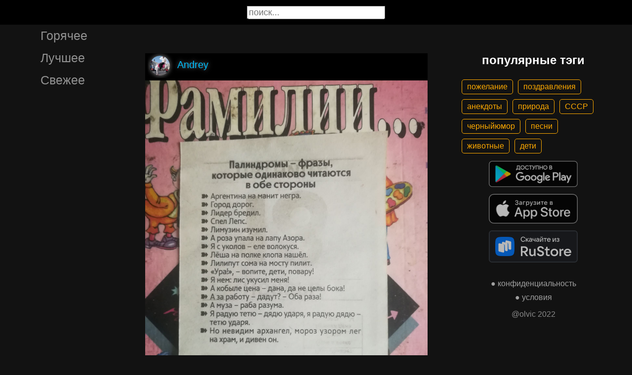

--- FILE ---
content_type: text/html; charset=UTF-8
request_url: https://gigi.click/picture/im-idroin-frezi-kotorye-odina-kot-cinuka-v-obe-storony-tam-3-gorel-dorog-pr-vred-s-p-limuzin-d-MTY5MDAwMw
body_size: 5521
content:
<!-- MTY5MDAwMw 0.028259992599487 -->

<!DOCTYPE html>
<html lang="en">
  <head>

    <base href="/">
    <meta charset="UTF-8">
    <meta content="IE=Edge" http-equiv="X-UA-Compatible">  

    <meta name="viewport" content="width=device-width,maximum-scale=5,initial-scale=1,viewport-fit=cover"/>
    
    <meta name="apple-mobile-web-app-capable" content="yes">
    <meta name="apple-mobile-web-app-status-bar-style" content="black">
    <meta name="apple-mobile-web-app-title" content="ГыГы Приколы">
    <link rel="apple-touch-icon" href="/icons/Icon-192.png">
    
    <link rel="icon" type="image/png" href="/favicon.png"/>
    <link rel="manifest" href="manifest.json">


    <title>им идроин Фрези которые Одина кот чинюкя в обе стороны _ там 3 Горел дорог пр вред с п Лимузин _ д раздупнпа в я ку _ Леша пище _ Пилипупма на пакт мм _ вы _щдщ из в я ный любым цена дама да не Азамдадуп ю Ам _ раба на и я ра _ д М удар Но И м м а - выпуск №1690003</title>
    <meta name="description" content="им идроин Фрези которые Одина кот чинюкя в обе стороны _ там 3 Горел дорог пр вред с п Лимузин _ д раздупнпа в я ку _ Леша пище _ Пилипупма на пакт мм _ вы _щдщ из в я ный любым цена дама да не Азамдадуп ю Ам _ раба на и я ра _ д М удар Но И м м а">


    <meta property="og:type" content="website"/>
    <meta property="og:site_name" content="ГыГы Приколы"/>
    

    <meta name="author" content="Andrey"/>
    <meta property="article:author" content="Andrey"/>
    <link rel="author" href="https://gigi.click/user/Andrey"/>
    
    
    <meta property="og:title" content="им идроин Фрези которые Одина кот чинюкя в обе стороны _ там 3 Горел дорог пр вред с п Лимузин _ д раздупнпа в я ку _ Леша пище _ Пилипупма на пакт мм _ вы _щдщ из в я ный любым цена дама да не Азамдадуп ю Ам _ раба на и я ра _ д М удар Но И м м а - выпуск №1690003"/>
    <meta property="twitter:title" content="им идроин Фрези которые Одина кот чинюкя в обе стороны _ там 3 Горел дорог пр вред с п Лимузин _ д раздупнпа в я ку _ Леша пище _ Пилипупма на пакт мм _ вы _щдщ из в я ный любым цена дама да не Азамдадуп ю Ам _ раба на и я ра _ д М удар Но И м м а - выпуск №1690003"/>
    
    <meta property="og:description" content="им идроин Фрези которые Одина кот чинюкя в обе стороны _ там 3 Горел дорог пр вред с п Лимузин _ д раздупнпа в я ку _ Леша пище _ Пилипупма на пакт мм _ вы _щдщ из в я ный любым цена дама да не Азамдадуп ю Ам _ раба на и я ра _ д М удар Но И м м а"/>
    <meta property="twitter:description" content="им идроин Фрези которые Одина кот чинюкя в обе стороны _ там 3 Горел дорог пр вред с п Лимузин _ д раздупнпа в я ку _ Леша пище _ Пилипупма на пакт мм _ вы _щдщ из в я ный любым цена дама да не Азамдадуп ю Ам _ раба на и я ра _ д М удар Но И м м а"/>


    <meta property="og:url" content="https://gigi.click/picture/im-idroin-frezi-kotorye-odina-kot-cinuka-v-obe-storony-tam-3-gorel-dorog-pr-vred-s-p-limuzin-d-MTY5MDAwMw"/>
    <meta property="og:image" content="https://gigi.click/thumb.php?id=1690003"/>
    <meta property="og:image:height" content="599"/>
    <meta property="og:image:secure_url" content="https://gigi.click/thumb.php?id=1690003"/>
    <meta property="og:image:width" content="450"/>
    <meta property="twitter:image" content="https://gigi.click/thumb.php?id=1690003"/>
    <link rel="canonical" href="https://gigi.click/picture/im-idroin-frezi-kotorye-odina-kot-cinuka-v-obe-storony-tam-3-gorel-dorog-pr-vred-s-p-limuzin-d-MTY5MDAwMw"/>

    <meta name="google-site-verification" content="tUEXQoa9uwJRv3JF3cp3O34jNDWOhf5AVb9BiEZAk58" />  
    <meta name="yandex-verification" content="ea5605c3f76a2ee9" />

        
    

    <link rel="stylesheet" href="/static/bootstrap-icons.css">
    <link rel="stylesheet" href="/static/main.css?6">
    
    <script type="text/javascript" src="/static/main.js?7"></script>
    <script src="/static/lazysizes.min.js" async></script>

    <script>window.yaContextCb = window.yaContextCb || []</script>
    <script src="https://yandex.ru/ads/system/context.js" async></script>

  </head>
  <body>
  
    <noscript>You need to enable JavaScript to run this app.</noscript>

    <script type="text/javascript">
      {
        var main_uri = "/picture/im-idroin-frezi-kotorye-odina-kot-cinuka-v-obe-storony-tam-3-gorel-dorog-pr-vred-s-p-limuzin-d-MTY5MDAwMw";        
      }
    </script>

    <div class="app">
      <div id="header" class="navbar">        
        
        <button id="btn_humburger" onclick="numburger_toggle(this)" class="hamburger hamburger--arrowalt" type="button">
          <span class="hamburger-box">
            <span class="hamburger-inner"></span>
          </span>
        </button>

        <input id="search" type="search" placeholder="поиск...">
      </div>

      <div id="main_box" class="main-box">

        <div id="left_menu" class="left-side">
          <a class="left-side-menuitem " href="/hot">Горячее</a>
          <a class="left-side-menuitem " href="/best">Лучшее</a>
          <a class="left-side-menuitem " href="/fresh">Свежее</a>

          <div class="left-side-add">
                  <h2 style="text-align: center;">популярные тэги</h2>      
      <div class="tag-container">
    <div><a href="/tag/пожелание" class="tag">пожелание</a><a href="/tag/поздравления" class="tag">поздравления</a><a href="/tag/анекдоты" class="tag">анекдоты</a><a href="/tag/природа" class="tag">природа</a><a href="/tag/СССР" class="tag">СССР</a><a href="/tag/черныйюмор" class="tag">черныйюмор</a><a href="/tag/песни" class="tag">песни</a><a href="/tag/животные" class="tag">животные</a><a href="/tag/дети" class="tag">дети</a></div>    </div>    
    <div class="right-side-info">
      <div class="btn-store">
        <a href='https://play.google.com/store/apps/details?id=com.olvic.gigiprikol&utm_source=gigi.click&utm_campaign=web&pcampaignid=pcampaignidMKT-Other-global-all-co-prtnr-py-PartBadge-Mar2515-1'>
          <img alt='Доступно в Google Play' data-src='/static/google-play-badge.png' class="lazyload"/></a>           
      </div>

      <div class="btn-store">
        <a href='https://apps.apple.com/us/app/%D0%B3%D1%8B%D0%B3%D1%8B-%D0%BF%D1%80%D0%B8%D0%BA%D0%BE%D0%BB%D1%8B-%D0%B3%D0%B8%D1%84%D0%BA%D0%B8-%D0%BC%D0%B5%D0%BC%D1%8B-%D0%B2%D0%B8%D0%B4%D0%B5%D0%BE/id1281623770'>
          <img alt='Доступно в Apple Store' data-src='/static/appstore-badge.png' class="lazyload"/></a> 
      </div>

      <div class="btn-store">
          <a href='https://www.rustore.ru/catalog/app/com.olvic.gigiprikol'>
            <img alt='Доступно в RuStore' src='/static/rustore-badge.png'/></a> 
      </div>
    </div>

    <div class="right-side-link">
      <a href="/privacy.php">&#9679; конфиденциальность</a>
      <a href="/content.php">&#9679; условия</a>
      <p>@olvic 2022</p>
    </div>

              </div>
        </div>

        <div class="main-side">
          <div id="container_content" calss="container-content">

                    
        <div id="MTY5MDAwMw" class="container-post">
          <div class="post-header">                  
            <img src="/ava/?uid=2699455" alt="Аватар" class="post-ava">            
            <span>Andrey</span>
          </div>
          <div class="post-content" style="padding-top: 133%;">

                              <img src="https://cdn.gigi.click/data/upload/UID2699455_1668674890_90.jpg" alt="им идроин Фрези которые Одина кот чинюкя в обе стороны _ там 3 Горел дорог пр вред с п Лимузин _ д раздупнпа в я ку _ Леша пище _ Пилипупма на пакт мм _ вы _щдщ из в я ный любым цена дама да не Азамдадуп ю Ам _ раба на и я ра _ д М удар Но И м м а"/>
                  <a id="1668675339" href="/picture/im-idroin-frezi-kotorye-odina-kot-cinuka-v-obe-storony-tam-3-gorel-dorog-pr-vred-s-p-limuzin-d-MTY5MDAwMw" class="post-link" target="_blank"></a>
                
          </div>
          <h1 class='h1-text'>им идроин Фрези которые Одина кот чинюкя в обе стороны _ там 3 Горел дорог пр вред с п Лимузин _ д раздупнпа в я ку _ Леша пище _ Пилипупма на пакт мм _ вы _щдщ из в я ный любым цена дама да не Азамдадуп ю Ам _ раба на и я ра _ д М удар Но И м м а</h1>          <div class="post-bar">

            <div id="btn_like" class="post-bar-button">
              <i class="bi bi-emoji-smile"></i>
              <span>5</span>
            </div>
            
            <div id="btn_dislike" class="post-bar-button">
              <i class="bi bi-emoji-frown"></i>
              <span>2</span>
            </div>

            <div id="btn_comment" class="post-bar-button">
              <i class="bi bi-chat-left-dots"></i>
              <span>0</span>
            </div>

            
            <div id="btn_share" class="post-bar-button right">
              <i class="bi bi bi-share"></i>
            </div>

            <div id="btn_menu" class="post-bar-button">
              <i class="bi bi-three-dots-vertical"></i>
            </div>

          </div>          
        </div>
            
        <div id="MTY4OTk5OQ" class="container-post">
          <div class="post-header">                  
            <img src="/ava/?uid=1686247" alt="Аватар" class="post-ava">            
            <span>БИГ</span>
          </div>
          <div class="post-content" style="padding-top: 99%;">

                              <img src="https://cdn.gigi.click/data/upload/UID1686247_1668673329_20.jpg" alt="Завтра похолодание Берегите себя _тзь"/>
                  <a id="1668675297" href="/picture/zavtra-poholodanie-beregite-seba-tz-MTY4OTk5OQ" class="post-link" target="_blank"></a>
                
          </div>
          <a href='/picture/zavtra-poholodanie-beregite-seba-tz-MTY4OTk5OQ' class='a1-text'>Завтра похолодание Берегите себя _тзь</a>          <div class="post-bar">

            <div id="btn_like" class="post-bar-button">
              <i class="bi bi-emoji-smile"></i>
              <span>3</span>
            </div>
            
            <div id="btn_dislike" class="post-bar-button">
              <i class="bi bi-emoji-frown"></i>
              <span>0</span>
            </div>

            <div id="btn_comment" class="post-bar-button">
              <i class="bi bi-chat-left-dots"></i>
              <span>0</span>
            </div>

            
            <div id="btn_share" class="post-bar-button right">
              <i class="bi bi bi-share"></i>
            </div>

            <div id="btn_menu" class="post-bar-button">
              <i class="bi bi-three-dots-vertical"></i>
            </div>

          </div>          
        </div>
        <div class="container-ad">
        <div id="yandex_rtb_R-A-1575485-2-1"></div>

                  <script>window.yaContextCb.push(()=>{
            Ya.Context.AdvManager.render({
              blockId: 'R-A-1575485-2',
              renderTo: 'yandex_rtb_R-A-1575485-2-1',            
              pageNumber: 1,
              statId: 1,              
            })
          })</script>
            </div>

            
        <div id="MTY4OTk5OA" class="container-post">
          <div class="post-header">                  
            <img src="/ava/?uid=2118879" alt="Аватар" class="post-ava">            
            <span>Вячеслав Коршиков</span>
          </div>
          <div class="post-content" style="padding-top: 178%;">

                              <img src="https://cdn.gigi.click/data/upload/UID2118879_1668673303_99.jpg" alt="Не раесркдай не хлопочи Безумство ищет глупость судит дневные раны сном лечи А завтра бьггь чему то будет Живя умей всё перфкить Печаль и радость и твогу Чего желать 0 чем тужить день пережит и слава Богу ФТіртчев"/>
                  <a id="1668675291" href="/picture/ne-raesrkdaj-ne-hlopoci-bezumstvo-iset-glupost-sudit-dnevnye-rany-snom-leci-a-zavtra-bgg-cemu-to-MTY4OTk5OA" class="post-link" target="_blank"></a>
                
          </div>
          <a href='/picture/ne-raesrkdaj-ne-hlopoci-bezumstvo-iset-glupost-sudit-dnevnye-rany-snom-leci-a-zavtra-bgg-cemu-to-MTY4OTk5OA' class='a1-text'>Не раесркдай не хлопочи Безумство ищет глупость судит дневные раны сном лечи А завтра бьггь чему то будет Живя умей всё перфкить Печаль и радость и твогу Чего желать 0 чем тужить день пережит и слава Богу ФТіртчев</a>          <div class="post-bar">

            <div id="btn_like" class="post-bar-button">
              <i class="bi bi-emoji-smile"></i>
              <span>13</span>
            </div>
            
            <div id="btn_dislike" class="post-bar-button">
              <i class="bi bi-emoji-frown"></i>
              <span>0</span>
            </div>

            <div id="btn_comment" class="post-bar-button">
              <i class="bi bi-chat-left-dots"></i>
              <span>0</span>
            </div>

            
            <div id="btn_share" class="post-bar-button right">
              <i class="bi bi bi-share"></i>
            </div>

            <div id="btn_menu" class="post-bar-button">
              <i class="bi bi-three-dots-vertical"></i>
            </div>

          </div>          
        </div>
            
        <div id="MTY4OTk5Ng" class="container-post">
          <div class="post-header">                  
            <img src="/ava/?uid=2563133" alt="Аватар" class="post-ava">            
            <span>Кадыров Зуфар .</span>
          </div>
          <div class="post-content" style="padding-top: 144%;">

                              <img src="https://cdn.gigi.click/data/upload/UID2563133_1668673031_29.jpg" alt="_ с обрым утром _обрым днём Бильтнзіідитепьны скользкий тротуар убивает культуру речи 931"/>
                  <a id="1668675274" href="/picture/s-obrym-utrom-obrym-dnem-biltnziiditepny-skolzkij-trotuar-ubivaet-kulturu-reci-931-MTY4OTk5Ng" class="post-link" target="_blank"></a>
                
          </div>
          <a href='/picture/s-obrym-utrom-obrym-dnem-biltnziiditepny-skolzkij-trotuar-ubivaet-kulturu-reci-931-MTY4OTk5Ng' class='a1-text'>_ с обрым утром _обрым днём Бильтнзіідитепьны скользкий тротуар убивает культуру речи 931</a>          <div class="post-bar">

            <div id="btn_like" class="post-bar-button">
              <i class="bi bi-emoji-smile"></i>
              <span>0</span>
            </div>
            
            <div id="btn_dislike" class="post-bar-button">
              <i class="bi bi-emoji-frown"></i>
              <span>0</span>
            </div>

            <div id="btn_comment" class="post-bar-button">
              <i class="bi bi-chat-left-dots"></i>
              <span>0</span>
            </div>

            
            <div id="btn_share" class="post-bar-button right">
              <i class="bi bi bi-share"></i>
            </div>

            <div id="btn_menu" class="post-bar-button">
              <i class="bi bi-three-dots-vertical"></i>
            </div>

          </div>          
        </div>
            
        <div id="MTY4OTk5Mw" class="container-post">
          <div class="post-header">                  
            <img src="/ava/?uid=675410" alt="Аватар" class="post-ava">            
            <span>таманга</span>
          </div>
          <div class="post-content" style="padding-top: 105%;">

                              <img src="https://cdn.gigi.click/data/upload/UID675410_1668672787_6.jpg" alt=""/>
                  <a id="1668675237" href="/picture/MTY4OTk5Mw" class="post-link" target="_blank"></a>
                
          </div>
                    <div class="post-bar">

            <div id="btn_like" class="post-bar-button">
              <i class="bi bi-emoji-smile"></i>
              <span>6</span>
            </div>
            
            <div id="btn_dislike" class="post-bar-button">
              <i class="bi bi-emoji-frown"></i>
              <span>0</span>
            </div>

            <div id="btn_comment" class="post-bar-button">
              <i class="bi bi-chat-left-dots"></i>
              <span>0</span>
            </div>

            
            <div id="btn_share" class="post-bar-button right">
              <i class="bi bi bi-share"></i>
            </div>

            <div id="btn_menu" class="post-bar-button">
              <i class="bi bi-three-dots-vertical"></i>
            </div>

          </div>          
        </div>
            
        <div id="MTY4OTk4NQ" class="container-post">
          <div class="post-header">                  
            <img src="/ava/?uid=482067" alt="Аватар" class="post-ava">            
            <span>nugarachok</span>
          </div>
          <div class="post-content" style="padding-top: 99%;">

                              <img src="https://cdn.gigi.click/data/upload/UID482067_1668672527_43.jpg" alt="Актер Харатьян сообщил что его дочери тяжела жить в Швеции изза русофобии 7 Почему его дочь живёт во вступающей в НАТО стране а не в русском мире Харатьян не сообщил"/>
                  <a id="1668677123" href="/picture/akter-haratan-soobsil-cto-ego-doceri-tazela-zit-v-svecii-izza-rusofobii-7-pocemu-ego-doc-zivet-vo-MTY4OTk4NQ" class="post-link" target="_blank"></a>
                
          </div>
          <a href='/picture/akter-haratan-soobsil-cto-ego-doceri-tazela-zit-v-svecii-izza-rusofobii-7-pocemu-ego-doc-zivet-vo-MTY4OTk4NQ' class='a1-text'>Актер Харатьян сообщил что его дочери тяжела жить в Швеции изза русофобии 7 Почему его дочь живёт во вступающей в НАТО стране а не в русском мире Харатьян не сообщил</a>          <div class="post-bar">

            <div id="btn_like" class="post-bar-button">
              <i class="bi bi-emoji-smile"></i>
              <span>6</span>
            </div>
            
            <div id="btn_dislike" class="post-bar-button">
              <i class="bi bi-emoji-frown"></i>
              <span>1</span>
            </div>

            <div id="btn_comment" class="post-bar-button">
              <i class="bi bi-chat-left-dots"></i>
              <span>0</span>
            </div>

            
            <div id="btn_share" class="post-bar-button right">
              <i class="bi bi bi-share"></i>
            </div>

            <div id="btn_menu" class="post-bar-button">
              <i class="bi bi-three-dots-vertical"></i>
            </div>

          </div>          
        </div>
    
          </div>            

        </div>

        <div class="right-side">
                <h2 style="text-align: center;">популярные тэги</h2>      
      <div class="tag-container">
    <div><a href="/tag/пожелание" class="tag">пожелание</a><a href="/tag/поздравления" class="tag">поздравления</a><a href="/tag/анекдоты" class="tag">анекдоты</a><a href="/tag/природа" class="tag">природа</a><a href="/tag/СССР" class="tag">СССР</a><a href="/tag/черныйюмор" class="tag">черныйюмор</a><a href="/tag/песни" class="tag">песни</a><a href="/tag/животные" class="tag">животные</a><a href="/tag/дети" class="tag">дети</a></div>    </div>    
    <div class="right-side-info">
      <div class="btn-store">
        <a href='https://play.google.com/store/apps/details?id=com.olvic.gigiprikol&utm_source=gigi.click&utm_campaign=web&pcampaignid=pcampaignidMKT-Other-global-all-co-prtnr-py-PartBadge-Mar2515-1'>
          <img alt='Доступно в Google Play' data-src='/static/google-play-badge.png' class="lazyload"/></a>           
      </div>

      <div class="btn-store">
        <a href='https://apps.apple.com/us/app/%D0%B3%D1%8B%D0%B3%D1%8B-%D0%BF%D1%80%D0%B8%D0%BA%D0%BE%D0%BB%D1%8B-%D0%B3%D0%B8%D1%84%D0%BA%D0%B8-%D0%BC%D0%B5%D0%BC%D1%8B-%D0%B2%D0%B8%D0%B4%D0%B5%D0%BE/id1281623770'>
          <img alt='Доступно в Apple Store' data-src='/static/appstore-badge.png' class="lazyload"/></a> 
      </div>

      <div class="btn-store">
          <a href='https://www.rustore.ru/catalog/app/com.olvic.gigiprikol'>
            <img alt='Доступно в RuStore' src='/static/rustore-badge.png'/></a> 
      </div>
    </div>

    <div class="right-side-link">
      <a href="/privacy.php">&#9679; конфиденциальность</a>
      <a href="/content.php">&#9679; условия</a>
      <p>@olvic 2022</p>
    </div>

            </div>
      </div>

      <a id="btn_up" class="btn-main btn-up"><i class="bi bi-arrow-up-short"></i></a>

      <div id="post_menu" class="post-menu">
        <div class="post-menu-content">                    
          <a id="mn2" class="btn-report">Скопировать</a>
          <a id="mn3" class="btn-report">Пожаловаться</a>
          <div class="separator"></div>      
          <a class="btn-report">Отмена</a>
        </div>
      </div>


      <div id="report_menu" class="post-menu">
        <div class="post-menu-content">          
          <a id="rep8" class="btn-report">Авторские права</a>
          <a id="rep1" class="btn-report">Матерные слова</a>
          <a id="rep2" class="btn-report">Порнография</a>
          <a id="rep3" class="btn-report">Спам</a>
          <a id="rep4" class="btn-report">Насилие</a>
          <a id="rep5" class="btn-report">Враждебность</a>
          <a id="rep6" class="btn-report">Не уверен</a>
          <div class="separator"></div>      
          <a class="btn-report">Отмена</a>
        </div>
      </div>


      <div id="like_menu" class="post-menu">
        <div class="like-menu-content">    
          <p>ГЫГЫ Приколы</p>          
          <span>ГыГы Приколы – это развлекательная платформа, созданная в первую очередь на базе мобильных приложений Android и iOS. Для того чтобы воспользоваться полным функционалом ГыГы, просим Вас скачать мобильное приложение доступное по ссылкам ниже. Скачав мобильную версию, вы сможете ставить лайки, комментировать, сохранять посты в избранное, делиться самим содержимым публикации, а не просто ссылкой на контент.</span>

          <div class="right-side-info">
            <div class="btn-store">
              <a href='https://play.google.com/store/apps/details?id=com.olvic.gigiprikol&utm_source=gigi.click&utm_campaign=web&pcampaignid=pcampaignidMKT-Other-global-all-co-prtnr-py-PartBadge-Mar2515-1'>
                <img alt='Доступно в Google Play' src='/static/google-play-badge.png'/></a> 
            </div>

            <div class="btn-store">
              <a href='https://apps.apple.com/us/app/%D0%B3%D1%8B%D0%B3%D1%8B-%D0%BF%D1%80%D0%B8%D0%BA%D0%BE%D0%BB%D1%8B-%D0%B3%D0%B8%D1%84%D0%BA%D0%B8-%D0%BC%D0%B5%D0%BC%D1%8B-%D0%B2%D0%B8%D0%B4%D0%B5%D0%BE/id1281623770'>
                <img alt='Доступно в Apple Store' src='/static/appstore-badge.png'/></a> 
            </div>

            <div class="btn-store">
              <a href='https://www.rustore.ru/catalog/app/com.olvic.gigiprikol'>
                <img alt='Доступно в RuStore' src='/static/rustore-badge.png'/></a> 
            </div>

            
          </div>
        </div>
      </div>

      <div id="bottomSheet" class="bottomSheet bottomSheet--offScreen">

        <div class="sheet-container">
          <div class="btn-store">
            <a href='https://j32ue.app.goo.gl/MMwp'>
              <img alt='Доступно в Google Play' src='/static/google-play-badge.png'/></a> 
          </div>

          <div class="btn-store">
            <a href='https://j32ue.app.goo.gl/MMwp'>
              <img alt='Доступно в Apple Store' src='/static/appstore-badge.png'/></a> 
          </div>

          <div class="btn-store">
              <a href='https://www.rustore.ru/catalog/app/com.olvic.gigiprikol'>
                <img alt='Доступно в RuStore' src='/static/rustore-badge.png'/></a> 
          </div>
        </div>
      </div>
      <div id="snackbar"></div>

                  <!-- Yandex.RTB R-A-1575485-6 -->
            <script>
            window.yaContextCb.push(() => {
                Ya.Context.AdvManager.render({
                    "blockId": "R-A-1575485-6",
                    "type": "floorAd",
                    "platform": "desktop"
                })
            })
            </script>
          
      
    </div>

    <!-- Global site tag (gtag.js) - Google Analytics -->
    <script async src="https://www.googletagmanager.com/gtag/js?id=G-1VG3P55DRR"></script>
    <script>
      window.dataLayer = window.dataLayer || [];
      function gtag(){dataLayer.push(arguments);}
      gtag('js', new Date());

      gtag('config', 'G-1VG3P55DRR');
    </script>

    <!-- Yandex.Metrika counter -->
    <script type="text/javascript" >
      (function(m,e,t,r,i,k,a){m[i]=m[i]||function(){(m[i].a=m[i].a||[]).push(arguments)};
      m[i].l=1*new Date();
      for (var j = 0; j < document.scripts.length; j++) {if (document.scripts[j].src === r) { return; }}
      k=e.createElement(t),a=e.getElementsByTagName(t)[0],k.async=1,k.src=r,a.parentNode.insertBefore(k,a)})
      (window, document, "script", "https://mc.yandex.ru/metrika/tag.js", "ym");

      ym(55694527, "init", {
            clickmap:true,
            trackLinks:true,
            accurateTrackBounce:true,
            webvisor:true
      });
    </script>
    <noscript><div><img src="https://mc.yandex.ru/watch/55694527" style="position:absolute; left:-9999px;" alt="" /></div></noscript>
    <!-- /Yandex.Metrika counter -->

  </body>
</html>

<!-- 0.028646945953369 -->


--- FILE ---
content_type: text/css
request_url: https://gigi.click/static/main.css?6
body_size: 15450
content:
:root {
  --main-color: white;
  --accent-color: #fa0;
  --bg-fon: #121212;
}
/* The rest of the CSS file */
#foo h1 {
  color: var(--main-color);
}
/*
input[type=text], input[type=button] {
  -webkit-appearance: none;
  -webkit-border-radius: 0;
  border-radius: 0;
}

a, a:hover, a:focus, a:active {
  text-decoration: none;
  color: inherit;
  -webkit-appearance: none;
  -webkit-border-radius: 0;
  border-radius: 0;
}*/

body {
  font-family: "Lato", sans-serif;
  transition: background-color 0.5s;
  margin: 0;
  background-color: var(--bg-fon);
  color: white;
}

.navbar {
  display: block;
  background-color: black;
  left: 0;
  position: fixed;
  right: 0;
  top: 0;
  height: 50px;
  z-index: 2;
  transition: top 0.3s;
}

.navbar input[type="search"] {
  font-size: 18px;
  width: 280px;
  float: none;
  position: absolute;
  top: 50%;
  left: 50%;
  transform: translate(-50%, -50%);
}

/*HUMBURGER*/
.hamburger {
  padding-top: 15px;
  display: inline-block;
  cursor: pointer;
  transition-property: opacity, filter;
  transition-duration: 0.15s;
  transition-timing-function: linear;
  font: inherit;
  color: inherit;
  text-transform: none;
  background-color: transparent;
  border: 0;
  margin: 0;
  overflow: visible;
}
.hamburger:hover {
  opacity: 0.7;
}
.hamburger.is-active:hover {
  opacity: 0.7;
}
.hamburger.is-active .hamburger-inner,
.hamburger.is-active .hamburger-inner::before,
.hamburger.is-active .hamburger-inner::after {
  background-color: white;
}

.hamburger-box {
  width: 40px;
  height: 24px;
  display: inline-block;
  position: relative;
}

.hamburger-inner {
  display: block;
  top: 50%;
  margin-top: -2px;
}
.hamburger-inner,
.hamburger-inner::before,
.hamburger-inner::after {
  width: 40px;
  height: 4px;
  background-color: white;
  border-radius: 4px;
  position: absolute;
  transition-property: transform;
  transition-duration: 0.15s;
  transition-timing-function: ease;
}
.hamburger-inner::before,
.hamburger-inner::after {
  content: "";
  display: block;
}
.hamburger-inner::before {
  top: -10px;
}
.hamburger-inner::after {
  bottom: -10px;
}

@media screen and (min-width: 852px) and (max-width: 1211px),
  screen and (min-width: 1212px) {
  .hamburger {
    display: none;
  }
}

/*
   * Arrow
   */
.hamburger--arrow.is-active .hamburger-inner::before {
  transform: translate3d(-8px, 0, 0) rotate(-45deg) scale(0.7, 1);
}

.hamburger--arrow.is-active .hamburger-inner::after {
  transform: translate3d(-8px, 0, 0) rotate(45deg) scale(0.7, 1);
}

/*
     * Arrow Alt
     */
.hamburger--arrowalt .hamburger-inner::before {
  transition: top 0.1s 0.1s ease,
    transform 0.1s cubic-bezier(0.165, 0.84, 0.44, 1);
}

.hamburger--arrowalt .hamburger-inner::after {
  transition: bottom 0.1s 0.1s ease,
    transform 0.1s cubic-bezier(0.165, 0.84, 0.44, 1);
}

.hamburger--arrowalt.is-active .hamburger-inner::before {
  top: 0;
  transform: translate3d(-8px, -10px, 0) rotate(-45deg) scale(0.7, 1);
  transition: top 0.1s ease,
    transform 0.1s 0.1s cubic-bezier(0.895, 0.03, 0.685, 0.22);
}

.hamburger--arrowalt.is-active .hamburger-inner::after {
  bottom: 0;
  transform: translate3d(-8px, 10px, 0) rotate(45deg) scale(0.7, 1);
  transition: bottom 0.1s ease,
    transform 0.1s 0.1s cubic-bezier(0.895, 0.03, 0.685, 0.22);
}

.main-box {
  display: flex;
  flex-grow: 1;
  justify-content: space-between;
  max-width: 1212px;
  min-width: 320px;
}

@media screen and (min-width: 375px) and (max-width: 851px) {
  .main-box {
    min-width: 375px;
  }
}

@media screen and (--viewport-s) {
  .main-box {
    min-width: 375px;
  }
}

@media screen and (min-width: 1212px) {
  .main-box {
    margin: auto;
    min-width: 1212px;
  }
}

@media screen and (--viewport-l) {
  .main-box {
    margin: auto;
    min-width: 1212px;
  }
}

/*LEFT MENU*/
.left-side {
  background-color: var(--bg-fon);
  bottom: 0;
  display: none;
  overflow: hidden;
  overflow-x: hidden;
  overflow-y: auto;
  position: fixed;
  top: 0;
  width: 272px;
  z-index: 3;
  transition: left 0.3s;

  -ms-overflow-style: none; /* IE and Edge */
  scrollbar-width: none; /* Firefox */
}

/* Hide scrollbar for Chrome, Safari and Opera */
.left-side::-webkit-scrollbar {
  display: none;
}

.left-side.is-open {
  display: block;
  left: 0;
}

.left-side-menuitem {
  padding: 8px 8px 8px 32px;
  text-decoration: none;
  font-size: 25px;
  color: #919191;
  display: block;
  transition: 0.3s;
}

.left-side-menuitem:hover {
  color: #f1f1f1;
}

.left-side-menuitem.active {
  color: var(--accent-color);
}

@media screen and (min-width: 375px) and (max-width: 851px) {
  .left-side {
    display: block;
    width: 327px;
    left: -327px;
    top: 50px;
    background-color: black;
  }
}

@media screen and (min-width: 852px) and (max-width: 1211px),
  screen and (min-width: 1212px) {
  .left-side {
    display: block;
    padding: 0 16px;
    width: 208px;
    z-index: auto;
    top: 50px;
  }
}

.left-side-add {
  display: block;
  padding-top: 20px;
  width: 100%;
}

@media screen and (min-width: 1212px) {
  .left-side-add {
    display: none;
  }
}

@media screen and (--viewport-l) {
  .left-side-add {
    display: none;
  }
}

/* MAIN SIDE*/
.main-side {
  box-sizing: border-box;
  flex-grow: 1;
  max-width: 100%;
  padding: 112px 0 16px;
  position: relative;
}

@media screen and (min-width: 852px) and (max-width: 1211px) {
  .main-side {
    padding-right: 16px;
  }
}

@media screen and (--viewport-m) {
  .main-side {
    padding-right: 16px;
  }
}

@media screen and (min-width: 1212px) {
  .main-side {
    padding-right: 0;
  }
}

@media screen and (--viewport-l) {
  .main-side {
    padding-right: 0;
  }
}

@media screen and (min-width: 852px) and (max-width: 1211px),
  screen and (min-width: 1212px) {
  .main-side {
    margin-left: 256px;
    padding-top: 88px;
    width: 580px;
  }
}

@media screen and (--viewport-l), screen and (--viewport-m) {
  .main-side {
    margin-left: 256px;
    padding-top: 88px;
    width: 580px;
  }
}

/*RIGHT SIDE*/
.right-side {
  display: none;
  padding-top: 48px;
}

@media screen and (min-width: 1212px) {
  .right-side {
    display: block;
    flex-shrink: 0;
    margin-left: 60px;
    padding: 88px 16px 16px 0;
    width: 300px;
  }
}

@media screen and (--viewport-l) {
  .right-side {
    display: block;
    flex-shrink: 0;
    margin-left: 60px;
    padding: 88px 16px 16px 0;
    width: 300px;
  }
}

.right-side-info {
  align-items: center;
  text-align: center;
}

.right-side-link {
  padding-top: 20px;
  display: flex;
  flex-direction: column;
  align-items: center;
  text-align: center;
  text-decoration: none;
}

.right-side-link a {
  padding-top: 10px;
  text-decoration: none;
  color: white;
  opacity: 0.6;
}
.right-side-link a:hover {
  opacity: 0.8;
}

.right-side-link p {
  color: white;
  opacity: 0.5;
}

.post-error {
  background-color: #000;
  padding: 20px;
}

.post-error img {
  max-width: 100%;
}

.container-content {
  background-color: #000;
}

.container-post {
  background-color: #000;
  margin: 20px 4px 10px 4px;
}

.post-header {
  padding: 5px;
  color: #00bfff;
  margin: 5px;
  text-shadow: 0px 0px 10px gray;
  font-size: 20px;
  white-space: nowrap;
  overflow: hidden;
}

.post-ava {
  vertical-align: middle;
  width: 40px;
  height: 40px;
  border-radius: 50%;
  object-fit: cover;
  margin-right: 10px;

  box-shadow: 0px 0px 10px gray;
}

.post-content {
  display: block;
  overflow: hidden;
  position: relative;
}

.post-content img {
  bottom: 0;
  left: 0;
  position: absolute;
  top: 0;
  width: 100%;
}

.post-bar {
  height: 50px;
  font-size: 25px;
  display: flex;
  align-items: center;
  justify-content: center;
}

.post-bar-button {
  vertical-align: middle;
  padding-left: 10px;
  padding-right: 25px;

  display: flex;
  align-items: center;
  justify-content: center;
}

.post-bar-button.right {
  vertical-align: middle;
  padding-right: 10px;
  margin-left: auto;
}

.post-bar-button:hover {
  text-shadow: 0px 0px 10px rgba(255, 255, 100, 1);
}

.post-bar span {
  padding-left: 10px;
  vertical-align: middle;
  font-size: 16px;
}

.post-link {
  height: 100%;
  width: 100%;
  left: 0;
  top: 0;
  position: absolute;
  z-index: 1;
  cursor: pointer;
}

.post-video {
  position: absolute;
  border: none;
  height: 100%;
  left: 0;
  top: 0;
  width: 100%;
}

.btn-main {
  position: absolute;
  z-index: 1;
  border-radius: 50%;
  color: #f5f5f5;
  background-color: rgba(0, 0, 0, 0.5);
  transition: all 0.3s ease;
}

.btn-main:hover {
  background-color: rgba(0, 0, 0, 0.8);
  box-shadow: 0px 0px 10px rgba(255, 255, 100, 1);
  text-shadow: 0px 0px 10px rgba(255, 255, 100, 1);
}

.btn-main.btn-play {
  left: 50%;
  top: 50%;
  transform: translate(-50%, -50%);

  width: 80px;
  height: 80px;
  padding-left: 10px;
  padding-top: 5px;
  font-size: 70px;
  color: white;
}

.btn-main.btn-mute {
  right: 25px;
  bottom: 25px;

  width: 30px;
  height: 30px;

  font-size: 24px;
  padding-left: 6px;
  padding-top: 3px;
  color: white;
}

.rotate {
  animation: rotate 1s linear infinite;
}
@keyframes rotate {
  to {
    transform: rotate(360deg);
  }
}

.btn-loading {
  display: none;

  position: absolute;
  width: 26px;
  height: 26px;

  z-index: 1;
  border-radius: 50%;
  background-color: black;

  right: 25px;
  top: 25px;

  font-size: 24px;
  padding-left: 1px;
  padding-top: 1px;
  color: white;
}

.btn-main.btn-up {
  z-index: 10;
  display: none;
  position: fixed;
  right: 25px;
  bottom: 25px;

  width: 50px;
  height: 50px;

  font-size: 40px;
  color: white;
  text-align: center;
}

.tag-container {
  display: inline-block;
}

.tag {
  margin: 5px 5px;
  display: inline-block;
  text-decoration: none;

  border: 1px solid #fa0;
  border-radius: 5px;
  background-color: transparent;
  color: #fa0;
  padding: 5px 10px;
  font-size: 16px;
  cursor: pointer;
}

.tag:hover {
  background-color: #fa0;
  color: white;
}

.btn-store {
  display: inline-block;
  margin: 0 auto;
  background-color: transparent;
  padding-top: 10px;
  width: 180px;
}

.btn-store img {
  max-width: 100%;
  max-height: 100%;
  opacity: 0.7;
}

.btn-store img:hover {
  max-width: 100%;
  max-height: 100%;
  opacity: 1;
}

.post-menu {
  display: none; /* Hidden by default */
  position: fixed; /* Stay in place */
  z-index: 20; /* Sit on top */
  left: 0;
  top: 0;
  width: 100%;
  height: 100%;
  overflow: auto;
  background-color: rgb(0, 0, 0); /* Fallback color */
  background-color: rgba(0, 0, 0, 0.4); /* Black w/ opacity */
}

.post-menu-content {
  position: absolute;
  float: left;
  left: 50%;
  top: 50%;
  transform: translate(-50%, -50%);
  max-width: 250px;
  min-width: 180px;
  text-align: left;

  background: black;
  box-shadow: 0px 0px 10px gray;
  padding: 15px;
  border-radius: 5px;
}

.btn-report {
  background-color: transparent;
  color: white;
  display: block;
  padding: 12px;
  text-decoration: none;
}

.btn-report:hover {
  background-color: #ccc;
}

.separator {
  padding: 0.5em 0;
  border-bottom: 1px solid #bbb;
}

.like-menu-content {
  position: absolute;
  float: left;
  left: 50%;
  top: 50%;
  transform: translate(-50%, -50%);
  width: 300px;
  text-align: justify;

  color: #ccc;
  background: black;
  box-shadow: 0px 0px 10px gray;
  padding: 15px;
  border-radius: 5px;
}

#snackbar {
  visibility: hidden;
  min-width: 250px;
  margin-left: -125px;
  background-color: #333;
  color: #fff;
  text-align: center;
  border-radius: 2px;
  padding: 16px;
  position: fixed;
  z-index: 1;
  left: 50%;
  bottom: 100px;
  font-size: 17px;
}

#snackbar.show {
  visibility: visible;
  -webkit-animation: fadein 0.5s, fadeout 0.5s 2.5s;
  animation: fadein 0.5s, fadeout 0.5s 2.5s;
}

@-webkit-keyframes fadein {
  from {
    bottom: 0;
    opacity: 0;
  }
  to {
    bottom: 100px;
    opacity: 1;
  }
}

@keyframes fadein {
  from {
    bottom: 0;
    opacity: 0;
  }
  to {
    bottom: 100px;
    opacity: 1;
  }
}

@-webkit-keyframes fadeout {
  from {
    bottom: 100px;
    opacity: 1;
  }
  to {
    bottom: 0;
    opacity: 0;
  }
}

@keyframes fadeout {
  from {
    bottom: 100px;
    opacity: 1;
  }
  to {
    bottom: 0;
    opacity: 0;
  }
}

.h1-text {
  color: hsla(0,0%,100%,.6);
  font: 14px/16px ProximaNova,arial,tahoma,sans-serif;
  -webkit-font-smoothing: antialiased;
  line-height: 21px;
  word-break: break-word;
  font-size: 18px;
  font-weight: 400;
  margin: 16px;
  margin-left: 0;
  margin-right: 0;
  text-overflow: ellipsis;
}

.a1-text {
  font: 14px/16px ProximaNova,arial,tahoma,sans-serif;
  -webkit-font-smoothing: antialiased;
  cursor: pointer;
  outline: none;
  text-decoration: none;
  line-height: 21px;
  word-break: break-word;
  font-size: 18px;
  font-weight: 400;
  margin: 16px;
  margin-left: 0;
  margin-right: 0;
  color: hsla(0,0%,100%,.6);
  display: block;
  overflow: hidden;
  text-overflow: ellipsis;
  white-space: nowrap;
}

.container-ad {
  background-color: #000;
  margin: 20px 4px 10px 4px;
}


.bottomSheet {        
  position: fixed;        
  width: 100%;        
  background: #222;
  box-shadow: 0 -2px 16px 0 rgba(0,0,0,0.16);
  border-radius:16px 16px 0px 0px;
  transition:all 0.5s ease;
  z-index: 31;        
}

.bottomSheet--onScreen {        
  bottom: 0px;
}
.bottomSheet--offScreen{        
  bottom: -270px;
}

.sheet-container {
  margin: auto;
  width: 50%;        
  padding: 8px;
}


.post-tag-container {
  color: hsla(0,0%,100%,.6);
  font: 14px/16px ProximaNova,arial,tahoma,sans-serif;
  -webkit-font-smoothing: antialiased;
  margin: 12px 0;
  margin-top: -4px;
  height: 28px;
  overflow: hidden;
  position: relative;
}

.post-tag-scroll {
  color: hsla(0,0%,100%,.6);
  font: 14px/16px ProximaNova,arial,tahoma,sans-serif;
  -webkit-font-smoothing: antialiased;
  margin: 0 16px -12px;
  margin-left: 0;
  margin-right: 0;
  margin-bottom: 0;
  overflow-x: auto;
  overscroll-behavior-x: contain;
  padding-bottom: 24px;
  white-space: nowrap;
}

.post-tag-link {
  font: 14px/16px ProximaNova,arial,tahoma,sans-serif;
  -webkit-font-smoothing: antialiased;
  white-space: nowrap;
  align-items: center;
  background-color: initial;
  border: 2px solid hsla(0,0%,100%,.12);
  border-radius: 28px;
  box-sizing: border-box;
  cursor: pointer;
  display: inline-flex;
  font-family: ProximaNova,arial,tahoma,sans-serif;
  font-size: 14px;
  font-weight: 700;
  height: 28px;
  justify-content: center;
  line-height: 24px;
  max-width: 100%;
  outline: none;
  padding: 0 12px;
  position: relative;
  text-align: center;
  text-decoration: none;
  user-select: none;
  vertical-align: top;
  color: hsla(0,0%,100%,.4);
  margin: 0 0 0 8px;
  margin-left: 0;
}

.post-tag-link,.post-tag-link:active,.post-tag-link:focus,.post-tag-link:hover,.post-tag-link:link,.post-tag-link:visited {
  color: hsla(0,0%,100%,.4)
}

.post-tag-link:focus,.post-tag-link:hover {
  border-color: hsla(0,0%,100%,.4);
  color: hsla(0,0%,100%,.75)
}

.post-tag-link:active {
  border-color: hsla(0,0%,100%,.75)
}


.post-tag-span {
  font: 14px/16px ProximaNova,arial,tahoma,sans-serif;
  -webkit-font-smoothing: antialiased;
  white-space: nowrap;
  cursor: pointer;
  font-family: ProximaNova,arial,tahoma,sans-serif;
  font-size: 14px;
  font-weight: 700;
  line-height: 24px;
  text-align: center;
  user-select: none;
  color: hsla(0,0%,100%,.4);
  display: inline-block;
  overflow: hidden;
  text-overflow: ellipsis;
}